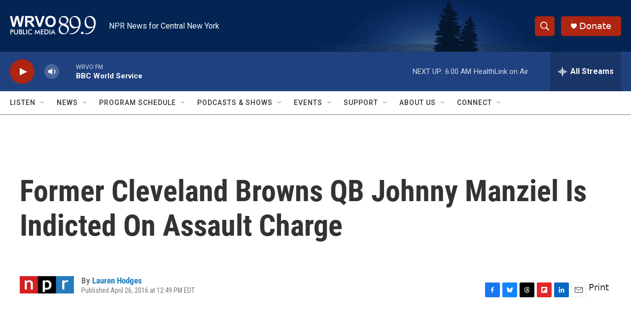

--- FILE ---
content_type: text/html; charset=utf-8
request_url: https://www.google.com/recaptcha/api2/aframe
body_size: 269
content:
<!DOCTYPE HTML><html><head><meta http-equiv="content-type" content="text/html; charset=UTF-8"></head><body><script nonce="L_w5xRUvxvhSvP_EXxnmDw">/** Anti-fraud and anti-abuse applications only. See google.com/recaptcha */ try{var clients={'sodar':'https://pagead2.googlesyndication.com/pagead/sodar?'};window.addEventListener("message",function(a){try{if(a.source===window.parent){var b=JSON.parse(a.data);var c=clients[b['id']];if(c){var d=document.createElement('img');d.src=c+b['params']+'&rc='+(localStorage.getItem("rc::a")?sessionStorage.getItem("rc::b"):"");window.document.body.appendChild(d);sessionStorage.setItem("rc::e",parseInt(sessionStorage.getItem("rc::e")||0)+1);localStorage.setItem("rc::h",'1769926034061');}}}catch(b){}});window.parent.postMessage("_grecaptcha_ready", "*");}catch(b){}</script></body></html>